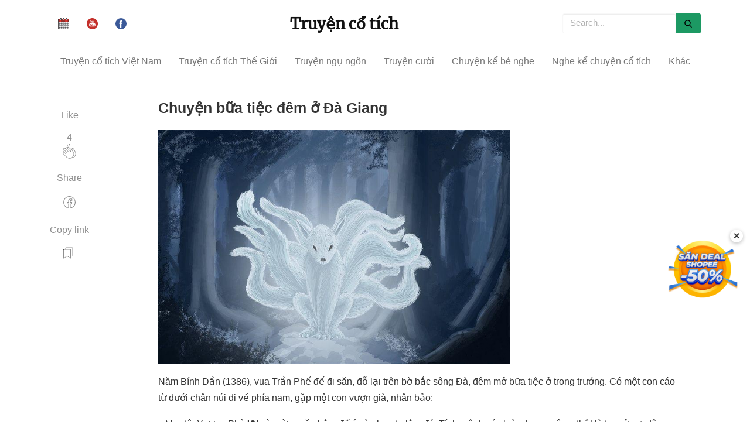

--- FILE ---
content_type: text/html; charset=UTF-8
request_url: https://truyencotich.top/doc-truyen/chuyen-bua-tiec-dem-o-da-giang
body_size: 15572
content:
<!DOCTYPE html>
<html lang="vi" itemscope="itemscope" itemtype="http://schema.org/WebPage">
<head>
    <title>Chuyện bữa tiệc đêm ở Đà Giang
</title>
    <meta http-equiv="Content-Type" content="text/html; charset=utf-8" />
    <meta name="viewport" content="width=device-width, initial-scale=1">
    <meta name="author" content="Dang Minh Truong">
    <meta property="article:tag" content="truyện cổ tích, truyện cổ tích việt nam, chuyen co tich, truyện cổ tích mp3, truyện cổ tích thế giới, kể chuyện cổ tích, truyen co tich" />
    <meta itemprop="name" content="truyencotich.top - Truyện cổ tích" />
    <meta name="robots" content="index,follow" />
    <meta name='dmca-site-verification' content='TDBqQ0NwdjlwbmhlMVIxTDMzY2paeXo0TXg4Q0RsTkpGUW1lU2lRNkJuOD01' />
    <link rel="alternate" href="https://truyencotich.top/" hreflang="vi-VN"/>
    <meta name="title" content="Chuyện bữa tiệc đêm ở Đà Giang">
<meta name="description" content="Năm Bính Dần (1386), vua Trần Phế đế đi săn, đỗ lại trên bờ bắc sông Đà, đêm mở bữa tiệc ở trong trướng. Có một con cáo từ dưới chân núi đi về phía nam, gặp một con vượn già..." />
<meta property="og:type" content="article">
<meta name="robots" content="index,follow,max-image-preview:large">
<meta property="og:title" content="Chuyện bữa tiệc đêm ở Đà Giang">
<meta property="og:description" content="Năm Bính Dần (1386), vua Trần Phế đế đi săn, đỗ lại trên bờ bắc sông Đà, đêm mở bữa tiệc ở trong trướng. Có một con cáo từ dưới chân núi đi về phía nam, gặp một con vượn già...">
<meta property="og:image" content="https://truyencotich.top/storage/img/LtGf6isnkkntS17AlzfJ29F0stOhDGNufd2aeLBd.jpeg" />
<meta property="og:url" content="https://truyencotich.top/doc-truyen/chuyen-bua-tiec-dem-o-da-giang" />
<link rel="amphtml" href=https://truyencotich.top/amp/doc-truyen/chuyen-bua-tiec-dem-o-da-giang.html />
<link rel="canonical" href="https://truyencotich.top/doc-truyen/chuyen-bua-tiec-dem-o-da-giang"/>
<script type="application/ld+json">
        {
          "@context" : "http://schema.org",
          "@type" : "Article",
          "mainEntityOfPage": {
             "@type": "WebPage",
             "@id": "https://truyencotich.top/doc-truyen/chuyen-bua-tiec-dem-o-da-giang"
          },
          "headline": "Chuyện bữa tiệc đêm ở Đà Giang",
          "name" : "Chuyện bữa tiệc đêm ở Đà Giang",
          "author" : {
            "@type" : "Person",
            "name" : "Truyện cổ tích"
          },
          "image" : "https://truyencotich.top/storage/img/LtGf6isnkkntS17AlzfJ29F0stOhDGNufd2aeLBd.jpeg",
          "articleSection" : "Truyện cổ tích Việt Nam",
          "url" : "https://truyencotich.top/doc-truyen/chuyen-bua-tiec-dem-o-da-giang",
          "publisher" : {
            "@type" : "Organization",
            "name" : "Truyencotich.top",
            "logo": {
              "@type": "ImageObject",
              "name": "myOrganizationLogo",
              "width": 369,
              "height": 188,
              "url": "https://truyencotich.top/ckfinder/userfiles/images/logo.jpg"
            }
          },
          "datePublished" : "2023-03-10 14:29:20",
          "dateModified" : "2025-10-03 03:05:39",
          "description": "Năm Bính Dần (1386), vua Trần Phế đế đi săn, đỗ lại trên bờ bắc sông Đà, đêm mở bữa tiệc ở trong trướng. Có một con cáo từ dưới chân núi đi về phía nam, gặp một con vượn già..."
        }
       </script>
    <link rel="stylesheet" href="https://truyencotich.top/css/all.min.v3.css"/>
    <link href="https://truyencotich.top/favicon.ico" rel="icon"/>
    <link rel="apple-touch-icon" sizes="57x57" href="/apple-icon-57x57.png">
    <link rel="apple-touch-icon" sizes="114x114" href="/apple-icon-114x114.png">
    <link rel="apple-touch-icon" sizes="72x72" href="/apple-icon-72x72.png">
    <link rel="apple-touch-icon" sizes="144x144" href="/apple-icon-144x144.png">
    <link rel="apple-touch-icon" sizes="60x60" href="/apple-icon-60x60.png">
    <link rel="apple-touch-icon" sizes="120x120" href="/apple-icon-120x120.png">
    <link rel="apple-touch-icon" sizes="76x76" href="/apple-icon-76x76.png">
    <link rel="apple-touch-icon" sizes="152x152" href="/apple-icon-152x152.png">
    <link rel="author" href="https://truyencotich.top/"/>
    <base href="https://truyencotich.top/" />
    <link rel='shortlink' href='https://truyencotich.top/' />
    <style>
        .next_audio{
          color: #6e946c;
      display: flex;
      align-items: center;
        }
    .calamansi-player-wrapper{
        width: 100%;
        height: auto;
    }
    .calamansi-skin--calamansi-compact{
        box-shadow: none !important;
        border-radius: unset;
    }
    .player{
        background-color: #FFFFFF;
        padding-top: 20px;
        padding-bottom: 10px;
        border-top: unset;
        box-shadow: 5px 5px 15px rgb(54 79 60 / 40%);
        align-items: baseline;
    }
    .read_now{
        color: #6e946c;
    }
    #back_to_top{
        bottom: 200px;
    }
    #close-popup{
        bottom: 245px;
    }
    </style>
</head>
<body>
<div class="container">
    <div class="navbar-collapse customnav">
        <ul class="nav navbar-nav social_group">
                            <li>
                    <a href="https://amlich.org" target="_blank">
                        <img src="/calendar.svg" alt="amlich.org" width="19" height="19"
                             title="Xem lịch âm"
                        />
                    </a>
                </li>
            
            <li>
                <a href="https://amlich.org" target="_blank">
                    <img src="/svg/youtube.svg" width="19" height="19"
                         alt="Xem lịch âm" title="Xem lịch âm"
                    />
                </a>
            </li>
            <li>
                <a href="https://www.facebook.com/Truyện-cổ-tích-254370391930828" target="_blank">
                    <img src="/svg/facebook.svg" alt="facebook fanpage" width="19" height="19"
                          title="FaceBook"
                    />
                </a>
            </li>
        </ul>
        <a href="/" class="align_logo">
                <h2 class="logo">Truyện cổ tích</h2>
        </a>
        <form class="navbar-form navbar-right">
            <div class="form-group dropdown">
                <input type="text" id="search_input" class="form-control custom_nav_search dropdown-toggle" data-toggle="dropdown"
                       placeholder="Search...">
                <ul class="mydropdown dropdown-menu" id="search_box_result">
                    <li><a href="#">Kết quả tìm kiếm</a></li>
                </ul>
            </div>
            <button type="button" class="custom_nav_search_btn">
                <img src="/svg/search.svg" alt="search" width="13" height="13"
                      title="Search"
                />
            </button>
        </form>
    </div>
    <!-- /.navbar-collapse -->
</div>

<!-- /.container-fluid -->

<nav class="navbar navbar-default menu" data-spy="affix" data-offset-top="50">
    <div class="navbar-header">
        <button type="button" class="navbar-toggle" id="mobile-menu-btn" aria-label="mobile-menu-btn"  data-toggle="collapse" data-target="#myNavbar">
            <span class="icon-bar"></span>
            <span class="icon-bar"></span>
            <span class="icon-bar"></span>
        </button>
        <a class="navbar-brand hidden-md hidden-lg mobile_logo" href="/">Truyện cổ tích</a>
    </div>
    <div>
        <div class="collapse navbar-collapse" id="myNavbar">
            <ul class="nav navbar-nav">
                                                            <li><a href="https://truyencotich.top/truyen-co-tich-viet-nam">Truyện cổ tích Việt Nam</a></li>
                                                                                <li><a href="https://truyencotich.top/truyen-co-tich-the-gioi">Truyện cổ tích Thế Giới</a></li>
                                                                                <li><a href="https://truyencotich.top/truyen-ngu-ngon">Truyện ngụ ngôn</a></li>
                                                                                <li><a href="https://truyencotich.top/truyen-cuoi">Truyện cười</a></li>
                                                                                                                                                                                            <li><a href="https://truyencotich.top/chuyen-ke-be-nghe">Chuyện kể bé nghe</a></li>
                                                                                                                                                                                                                                                                                                        <li class="dropdown">
                            <a href="https://truyencotich.top/ke-chuyen/nghe-ke-chuyen-co-tich-viet-nam">Nghe kể chuyện cổ tích</a>
                            <div class="dropdown-content">
                                                                    <a href="https://truyencotich.top/ke-chuyen/nghe-ke-chuyen-co-tich-viet-nam">Nghe kể chuyện cổ tích Việt Nam</a>
                                                                    <a href="https://truyencotich.top/ke-chuyen/nghe-ke-chuyen-co-tich-the-gioi">Nghe kể chuyện cổ tích Thế Giới</a>
                                                                    <a href="https://truyencotich.top/ke-chuyen/nghe-ke-chuyen-co-tich-tieng-anh">Nghe kể chuyện cổ tích Tiếng Anh</a>
                                                            </div>
                        </li>
                                                                                <li class="dropdown">
                            <a href="https://truyencotich.top/qua-tang-cuoc-song">Khác</a>
                            <div class="dropdown-content">
                                                                    <a href="https://truyencotich.top/than-thoai-hy-lap">Thần thoại Hy Lạp</a>
                                                                    <a href="https://truyencotich.top/sach-thieu-nhi">Sách thiếu nhi</a>
                                                                    <a href="https://truyencotich.top/tho-thieu-nhi">Thơ thiếu nhi</a>
                                                                    <a href="https://truyencotich.top/qua-tang-cuoc-song">Quà tặng cuộc sống</a>
                                                                    <a href="https://truyencotich.top/10-van-cau-hoi-vi-sao">10 vạn câu hỏi vì sao</a>
                                                                    <a href="https://truyencotich.top/bi-an-ky-la">Bí ẩn - Kỳ lạ</a>
                                                            </div>
                        </li>
                                    
                <li class="msearch_hidden">
                    <a class="msearch" href="/msearch"> Tìm truyện&nbsp;
                        <img src="/svg/magnifier.svg" width="13" height="13" alt="Search" title="Search"/>
                    </a>
                </li>
                                    <li class="eng_version">
                        <a href="https://amlich.org">
                            Xem lịch âm <img src="/calendar.svg"  width="13" height="13"
                                alt="English version" title="English version"
                            />
                        </a>
                    </li>
                            </ul>
        </div>
    </div>
</nav>


      <div class="container">
         <div class="col-md-12 row">
	    <div class="col-md-2">
               <div class="share">
                   <p>
                       Like
                  </p>
                  <ul>
                     <li>
                        <div class="fb-share-button post-action" onclick="like('chuyen-bua-tiec-dem-o-da-giang')">
                           <span id="total-like">4</span><br/>
                           <svg class="svgIcon-use" width="25" height="25"><g fill-rule="evenodd">
                                   <path d="M11.739 0l.761 2.966L13.261 0z"></path>
                                   <path d="M14.815 3.776l1.84-2.551-1.43-.471z"></path>
                                   <path d="M8.378 1.224l1.84 2.551L9.81.753z"></path>
                                   <path d="M20.382 21.622c-1.04 1.04-2.115
                                   1.507-3.166 1.608.168-.14.332-.29.492-.45 2.885-2.886 3.456-5.982
                                   1.69-9.211l-1.101-1.937-.955-2.02c-.315-.676-.235-1.185.245-1.556a.836.836
                                   0 0 1 .66-.16c.342.056.66.28.879.605l2.856 5.023c1.179 1.962 1.379 5.119-1.6
                                   8.098m-13.29-.528l-5.02-5.02a1 1 0 0 1 .707-1.701c.255 0 .512.098.707.292l2.607
                                   2.607a.442.442 0 0 0 .624-.624L4.11 14.04l-1.75-1.75a.998.998 0 1 1 1.41-1.413l4.154
                                   4.156a.44.44 0 0 0 .624 0 .44.44 0 0 0 0-.624l-4.152-4.153-1.172-1.171a.998.998
                                   0 0 1 0-1.41 1.018 1.018 0 0 1 1.41 0l1.172 1.17 4.153 4.152a.437.437 0 0 0 .624
                                   0 .442.442 0 0 0 0-.624L6.43 8.222a.988.988 0 0 1-.291-.705.99.99 0 0
                                   1 .29-.706 1 1 0 0 1 1.412 0l6.992 6.993a.443.443 0 0
                                   0 .71-.501l-1.35-2.856c-.315-.676-.235-1.185.246-1.557a.85.85 0 0
                                   1 .66-.16c.342.056.659.28.879.606L18.628 14c1.573 2.876 1.067 5.545-1.544
                                   8.156-1.396 1.397-3.144 1.966-5.063 1.652-1.713-.286-3.463-1.248-4.928-2.714zM10.99
                                   5.976l2.562 2.562c-.497.607-.563 1.414-.155 2.284l.265.562-4.257-4.257a.98.98
                                   0 0 1-.117-.445c0-.267.104-.517.292-.706a1.023 1.023 0 0 1 1.41 0zm8.887
                                   2.06c-.375-.557-.902-.916-1.486-1.011a1.738 1.738 0 0
                                   0-1.342.332c-.376.29-.61.656-.712 1.065a2.1 2.1 0 0 0-1.095-.562
                                   1.776 1.776 0 0 0-.992.128l-2.636-2.636a1.883 1.883 0 0 0-2.658 0
                                   1.862 1.862 0 0 0-.478.847 1.886 1.886 0 0 0-2.671-.012 1.867 1.867
                                   0 0 0-.503.909c-.754-.754-1.992-.754-2.703-.044a1.881 1.881 0 0 0
                                   0 2.658c-.288.12-.605.288-.864.547a1.884 1.884 0 0 0 0 2.659l.624.622a1.879 1.879
                                   0 0 0-.91 3.16l5.019 5.02c1.595 1.594 3.515 2.645 5.408 2.959a7.16 7.16 0 0 0
                                   1.173.098c1.026 0 1.997-.24 2.892-.7.279.04.555.065.828.065 1.53 0
                                   2.969-.628 4.236-1.894 3.338-3.338 3.083-6.928 1.738-9.166l-2.868-5.043z">

                                   </path></g></svg>
                        </div>
                     </li>
                  </ul>
                  <div class="sep">
                  </div>
                  <p>
                      Share
                  </p>
                  <ul>
                     <li>
                        <div onclick='share_fb("https://truyencotich.top/doc-truyen/chuyen-bua-tiec-dem-o-da-giang");return false;' class="post-action">
                           <svg class="svgIcon-use" width="29" height="29" viewbox="0 0 29 29">
                              <path d="M16.39 23.61v-5.808h1.846a.55.55 0 0 0 .546-.48l.36-2.797a.551.551 0 0
                              0-.547-.62H16.39V12.67c0-.67.12-.813.828-.813h1.474a.55.55 0
                               0 0 .55-.55V8.803a.55.55 0 0 0-.477-.545c-.436-.06-1.36-.116-2.22-.116-2.5
                               0-4.13 1.62-4.13 4.248v1.513H10.56a.551.551 0 0 0-.55.55v2.797c0
                               .304.248.55.55.55h1.855v5.76c-4.172-.96-7.215-4.7-7.215-9.1 0-5.17 4.17-9.36 9.31-9.36
                               5.14 0 9.31 4.19 9.31 9.36 0 4.48-3.155 8.27-7.43 9.15M14.51 4C8.76 4 4.1 8.684 4.1
                               14.46c0 5.162 3.75 9.523 8.778 10.32a.55.55 0 0 0 .637-.543v-6.985a.551.551 0 0
                               0-.55-.55H11.11v-1.697h1.855a.55.55 0 0 0 .55-.55v-2.063c0-2.02 1.136-3.148
                               3.03-3.148.567 0 1.156.027 1.597.06v1.453h-.924c-1.363 0-1.93.675-1.93 1.912v1.78c0
                               .3.247.55.55.55h2.132l-.218 1.69H15.84c-.305 0-.55.24-.55.55v7.02c0 .33.293.59.623.54
                               5.135-.7 9.007-5.11 9.007-10.36C24.92 8.68 20.26 4 14.51 4"></path>
                           </svg>
                        </div>
                     </li>
                  </ul>
                  <div class="sep">
                  </div>
                  <p>
                     Copy link
                  </p>
                  <ul>
                     <li>
                     	<div class="post-action" onclick='copyLink("https://truyencotich.top/doc-truyen/chuyen-bua-tiec-dem-o-da-giang")'>
                            <svg id="copy-icon" width="29" height="29" viewBox="0 0 29 29" fill="none" aria-label="Lists"><path d="M4.5 6.25V21c0 .2.24.32.4.2l5.45-4.09a.25.25 0 0 1 .3 0l5.45 4.09c.16.12.4 0 .4-.2V6.25a.25.25 0 0 0-.25-.25H4.75a.25.25 0 0 0-.25.25z" stroke="currentColor" stroke-linecap="round"></path><path d="M8 6V3.25c0-.14.11-.25.25-.25h11.5c.14 0 .25.11.25.25V16.5" stroke="currentColor" stroke-linecap="round"></path></svg>
                        </div>
		     </li>
                  </ul>
               </div>
            </div>
            <div class="col-md-10">
	      <div class="mainheading">
	           <h1 class="posttitle">Chuyện bữa tiệc đêm ở Đà Giang</h1>
               </div>
               <div class="article-post">
                  <p><img alt="" src="https://truyencotich.top/storage/img/LtGf6isnkkntS17AlzfJ29F0stOhDGNufd2aeLBd.jpeg" style="height:400px; width:600px" /></p>

<p>Năm B&iacute;nh Dần (1386), vua Trần Phế đế đi săn, đỗ lại tr&ecirc;n bờ bắc s&ocirc;ng Đ&agrave;, đ&ecirc;m mở bữa tiệc ở trong trướng. C&oacute; một con c&aacute;o từ dưới ch&acirc;n n&uacute;i đi về ph&iacute;a nam, gặp một con vượn gi&agrave;, nh&acirc;n bảo:</p>

<p>&ndash; Vua t&ocirc;i Xương Ph&ugrave;<strong>&nbsp;[2]</strong>&nbsp;v&agrave;o rừng săn bắn, để &yacute; v&agrave;o bọn ta lắm đ&oacute;. T&iacute;nh mệnh c&aacute;c lo&agrave;i chim mu&ocirc;ng, thật l&agrave; treo ở sợi d&acirc;y cung. Nếu tuyết chưa xuống, gi&oacute; chậm về, m&igrave;nh sẽ nguy mất, nếu kh&ocirc;ng vẫy đu&ocirc;i xin thương th&igrave; ắt bị c&agrave;y s&acirc;n lấp ổ. T&ocirc;i định đến kiếm một lời n&oacute;i để ngăn cản, b&aacute;c c&oacute; vui l&ograve;ng đi với t&ocirc;i kh&ocirc;ng?</p>

<p>Vượn gi&agrave; n&oacute;i:</p>

<p>&ndash; Nếu b&aacute;c c&oacute; thể đem lời n&oacute;i m&agrave; giải v&acirc;y được, đ&oacute; thật l&agrave; một việc hay. Nhưng chỉ e n&oacute;i năng v&ocirc; hiệu, họ lại sinh nghi, trốn sao khỏi c&aacute;i nạn th&agrave;nh ch&aacute;y vạ l&acirc;y, h&aacute; chẳng nghe c&acirc;u chuyện hoa biểu hồ tinh ng&agrave;y trước&nbsp;<strong>[3]</strong>?</p>

<p>Con c&aacute;o n&oacute;i:</p>

<p>&ndash; Những người theo nh&agrave; vua đi săn, phần nhiều l&agrave; v&otilde; nh&acirc;n, bụng kh&ocirc;ng b&aacute;c vật như Trương Hoa,&nbsp;<strong>[4]</strong>&nbsp;mắt kh&ocirc;ng cao kiến như &Ocirc;n Kiệu&nbsp;<strong>[5]</strong>, vậy chắc kh&ocirc;ng việc g&igrave; m&agrave; sợ.</p>

<p>B&egrave;n c&ugrave;ng nhau h&oacute;a l&agrave;m hai người đ&agrave;n &ocirc;ng m&agrave; đi, một người xưng l&agrave; t&uacute; t&agrave;i họ Vi&ecirc;n&nbsp;<strong>[6]</strong>, một người xưng l&agrave; xử sĩ họ Hồ&nbsp;<strong>[7]</strong>&nbsp;đương đ&ecirc;m đến g&otilde; cửa h&agrave;nh cung, nhờ kẻ nội thị chuyển đệ lời t&acirc;u v&agrave;o rằng:</p>

<p>&ndash; T&ocirc;i nghe th&aacute;nh nh&acirc;n trị v&igrave;, c&agrave;n kh&ocirc;n trong s&aacute;ng, minh vương sửa đức, chim mu&ocirc;ng h&ograve;a vui. Nay ch&uacute;a thượng đương kỳ th&aacute;i hạnh, l&agrave;m chủ d&acirc;n vật, tưởng n&ecirc;n mở lưới vơ hiền, giăng ch&agrave;i v&eacute;t sĩ, đương gội th&igrave; quấn m&aacute;i t&oacute;c, l&ecirc;n xe th&igrave; d&agrave;nh b&ecirc;n tả&nbsp;<strong>[8]</strong>, đem xe bồ ngựa tứ săn những người hiền trong chỗ qu&ecirc; lậu, lấy lễ hậu lời khi&ecirc;m đ&oacute;n những kẻ sĩ trong đ&aacute;m ẩn dật, khiến trong triều nhiều bậc lương t&aacute; để ban &acirc;n trạch cho sinh d&acirc;n, đưa tất cả cuộc đời v&agrave;o c&otilde;i nh&acirc;n thọ. Cớ sao lại đi săn gấu bắt thỏ, tranh cả c&ocirc;ng việc của chức Sơn ngu&nbsp;<strong>[9]</strong>, như vậy!</p>

<p>Bấy giờ vua say rượu đương muốn đi nằm, sai thủ tướng Qu&yacute; Ly mời hai người v&agrave;o tiếp đ&atilde;i, ở ph&iacute;a dưới thềm kh&aacute;ch, v&agrave; hiểu bảo cho biết săn bắn l&agrave; ph&eacute;p tắc đời xưa, sao lại n&ecirc;n bỏ.</p>

<p>Hồ n&oacute;i:</p>

<p>&ndash; Đời xưa đuổi lo&agrave;i Tề tượng l&agrave; để trừ hại, m&agrave; mở cuộc sưu mi&ecirc;u&nbsp;<strong>[10]</strong>&nbsp;l&agrave; để giảng v&otilde;. Chuyện <a href="https://truyencotich.top/doc-truyen/nguoi-di-san-va-con-vuon">đi săn</a> Vị Dương l&agrave; v&igrave; một &ocirc;ng gi&agrave; kh&ocirc;ng phải v&igrave; gấu cũng kh&ocirc;ng v&igrave; h&ugrave;m&nbsp;<strong>[11]</strong>. V&igrave; sự ph&ocirc; phang qu&acirc;n l&iacute;nh mới c&oacute; cuộc săn ở đất Hồng&nbsp;<strong>[12]</strong>. V&igrave; sự ph&ocirc; phang cầm th&uacute; mới c&oacute; cuộc bắn ở Trường Dương&nbsp;<strong>[13]</strong>. Nay th&igrave; kh&ocirc;ng thế, đương m&ugrave;a hạ m&agrave; giở những c&ocirc;ng việc khổ d&acirc;n, l&agrave; kh&ocirc;ng phải thời, gi&agrave;y tr&ecirc;n l&uacute;a để thỏa c&aacute;i ham th&iacute;ch săn bắn l&agrave; kh&ocirc;ng phải chỗ; quanh đầm m&agrave; v&acirc;y, bọc n&uacute;i m&agrave; đốt, l&agrave; kh&ocirc;ng phải lẽ, ng&agrave;i sao kh&ocirc;ng t&acirc;u với th&aacute;nh minh, tạm quay xa gi&aacute;, để khiến người v&agrave; vật đều được b&igrave;nh y&ecirc;n!</p>

<p>Qu&yacute; Ly n&oacute;i:</p>

<p>&ndash; Kh&ocirc;ng n&ecirc;n.</p>

<p>Hồ n&oacute;i:</p>

<p>&ndash; Đ&oacute; l&agrave; t&ocirc;i thương những giống chim h&egrave;n mu&ocirc;ng yếu v&agrave; xin n&agrave;i cho ch&uacute;ng. Chứ c&ograve;n những giống tinh kh&ocirc;n lanh lẹn th&igrave; tự nhi&ecirc;n ch&uacute;ng biết xa chạy cao bay đ&agrave;ng nam n&uacute;i Nam, đ&agrave;ng bắc n&uacute;i Bắc, h&aacute; chịu trần trần một phận ấp c&acirc;y đ&acirc;u!</p>

<p>Qu&yacute; Ly n&oacute;i:</p>

<p>&ndash; Nh&agrave; vua đi chuyến n&agrave;y, kh&ocirc;ng phải v&igrave; ham th&iacute;ch chim mu&ocirc;ng, chỉ v&igrave; nghe ở đ&acirc;y c&oacute; giống hồ tinh ngh&igrave;n tuổi, n&ecirc;n ng&agrave;i muốn đại cử đến để tiễu trừ, khiến lo&agrave;i y&ecirc;u gian kh&ocirc;ng thể giở tr&ograve; xằng bậy được, c&ograve;n c&aacute;c lo&agrave;i kh&aacute;c kh&ocirc;ng can dự g&igrave;.</p>

<p>Vi&ecirc;n đưa mắt cho Hồ rồi mỉm cười. Qu&yacute; Ly hỏi cớ, Hồ chợt đ&aacute;p:</p>

<p>&ndash; Hiện giờ s&agrave;i lang đầy đường lấp lối, sao lại lo đi hỏi đến giống hồ ly?</p>

<p>Qu&yacute; Ly n&oacute;i:</p>

<p>&ndash; Ng&agrave;i n&oacute;i vậy l&agrave; &yacute; thế n&agrave;o?</p>

<p>Hồ n&oacute;i:</p>

<p>&ndash; Hiện nay th&aacute;nh h&oacute;a chưa khắp, bờ c&otilde;i chưa y&ecirc;n: Bồng Nga&nbsp;<strong>[14]</strong>&nbsp;l&agrave; con ch&oacute; dại, cắn c&agrave;n ở Nam phương, L&yacute; Anh&nbsp;<strong>[15]</strong>&nbsp;l&agrave; con hổ đ&oacute;i gầm th&eacute;t ở t&acirc;y bắc. Ng&ocirc; Bệ&nbsp;<strong>[16]</strong>&nbsp;ng&ocirc;ng cuồng, tuy đ&atilde; tắt, Đường Lang&nbsp;<strong>[17]</strong>&nbsp;lấm l&eacute;t vẫn c&ograve;n kia, sao kh&ocirc;ng giương c&aacute;i cung th&aacute;nh nh&acirc;n, tuốt lưỡi gươm thi&ecirc;n tử, lấy nh&acirc;n l&agrave;m y&ecirc;n khấu, lấy nghĩa l&agrave;m ch&egrave;o l&aacute;i, lấy h&agrave;o kiệt l&agrave;m nanh vuốt, lấy trung t&iacute;n l&agrave;m gi&aacute;p trụ, cẩn thận lồng cũi để gi&aacute; ngự những tướng kh&oacute; trị, sửa chuốt cung t&ecirc;n để dọa nạt những nước bất phục, t&oacute;m bắt giặc gi&atilde;, đ&oacute;ng cũi về, khiến cho gần xa quang sạch. Cớ sao bỏ những việc ấy kh&ocirc;ng l&agrave;m, lại đi lẩn quẩn ở c&ocirc;ng việc săn bắn d&ugrave; được chim mu&ocirc;ng như n&uacute;i, ch&uacute;ng t&ocirc;i cũng lấy l&agrave;m kh&ocirc;ng phục.</p>

<p>Qu&yacute; Ly nghe lời, hai người mừng thầm n&oacute;i:</p>

<p>&ndash; Thế l&agrave; mưu kế c&oacute; kết quả rồi.</p>

<p>Nh&acirc;n n&acirc;ng ch&eacute;n rượu đầy l&ecirc;n uống rồi n&oacute;i b&agrave;n vanh v&aacute;ch, tr&ocirc;i như nước suối, kh&ocirc;ng bị đuối một t&yacute; g&igrave; cả.</p>

<p>Qu&yacute; Ly giận n&oacute;i:</p>

<p>&ndash; Ta từng tranh luận với người Trung Hoa, người Chi&ecirc;m, chưa hề chịu khuất l&yacute; bao giờ, thế m&agrave; nay phải l&uacute;ng t&uacute;ng với c&aacute;c g&atilde; n&agrave;y. C&aacute;c g&atilde; nếu chẳng phải y&ecirc;u n&uacute;i ma rừng th&igrave; sao n&oacute;i năng được nhọn sắc như vậy!</p>

<p>Hai người giận m&agrave; n&oacute;i:</p>

<p>&ndash; &Ocirc;ng l&agrave; thủ tướng đ&aacute;ng lẽ n&ecirc;n tiến dẫn nh&acirc;n vật để l&agrave;m đồ d&ugrave;ng cho quốc gia, cớ sao lại ghen người hiền, gh&eacute;t người t&agrave;i, h&aacute; phải l&agrave; c&aacute;i nghĩa ở trong Kinh Thư đ&atilde; n&oacute;i: &ldquo;Kẻ kh&aacute;c c&oacute; t&agrave;i, coi như ta c&oacute;!&rdquo;.</p>

<p>Qu&yacute; Ly đổi n&eacute;t mặt để xin lỗi v&agrave; an ủi rằng:</p>

<p>&ndash; T&ocirc;i nghĩ đương đời b&acirc;y giờ, hiếm c&oacute; được hạng người như l&agrave; c&aacute;c &ocirc;ng. Sao c&aacute;c &ocirc;ng kh&ocirc;ng đốt bỏ tơi n&oacute;n, từ gi&atilde; c&aacute; t&ocirc;m, rướn m&igrave;nh con rồng ở Nam Dương&nbsp;<strong>[18]</strong>, đuổi v&oacute; ngựa k&yacute; của B&agrave;ng Thống&nbsp;<strong>[19]</strong>, lập c&ocirc;ng với đương thế, để tiếng về đời sau. Cớ chi lại đi nằm chết kh&ocirc; ở chốn hang n&uacute;i, c&ograve;n ai người biết đến nữa.</p>

<p>Hai người cười m&agrave; rằng:</p>

<p>&ndash; Ch&uacute;ng t&ocirc;i nương m&igrave;nh b&ecirc;n c&agrave;nh kh&oacute;i, n&aacute;u vết chốn hang m&acirc;y, ngủ th&igrave; lấy cỏ l&agrave;m đệm &ecirc;m, kh&aacute;t th&igrave; lấy nước suối l&agrave;m rượu ngọt, vương ch&acirc;n c&oacute; kh&oacute;i r&aacute;ng, kết bạn c&oacute; hươu nai, chỉ biết ăn b&aacute;ch nhai t&ugrave;ng, ng&acirc;m trăng vịnh gi&oacute;, ng&otilde; hầu mới khỏi vướng lưới trần. Ai hơi đ&acirc;u m&agrave; đi lo gi&uacute;p việc đời d&ugrave; chỉ nhổ một sợi l&ocirc;ng.</p>

<p>Nh&acirc;n lại n&oacute;i:</p>

<p>&ndash; Ch&uacute;ng t&ocirc;i vốn l&agrave; những người ph&oacute;ng l&atilde;ng, kh&ocirc;ng chịu ở trong v&ograve;ng r&agrave;ng buộc. Trước vẫn hay thơ, thường ng&acirc;m vang cả hang n&uacute;i. Đ&ecirc;m nay bồi tiệc, h&aacute; lại kh&ocirc;ng c&oacute; b&agrave;i n&agrave;o để kỷ thực ư?</p>

<p>Hồ b&egrave;n ng&acirc;m rằng:</p>

<p><em>Ẩm liễu thanh to&agrave;n hựu b&iacute;ch than,</em></p>

<p><em>Du du danh lợi bất tương can.</em></p>

<p><em>V&acirc;n bi&ecirc;n thạch quật khi&ecirc;u th&acirc;n dị,</em></p>

<p><em>Thế thượng trần lung trước cước nan.</em></p>

<p><em>Nhật lạc mi&ecirc;n t&agrave;n sơn trủng qu&yacute;nh,</em></p>

<p><em>Canh lan th&iacute;nh quyện dạ băng h&agrave;n.</em></p>

<p><em>Y&ecirc;n h&agrave; thử khứ v&ocirc; tung t&iacute;ch,</em></p>

<p><em>Tử ng&atilde; tương kỳ cửu viễn khan.</em></p>

<p>Dịch:</p>

<p><em>Khe trong suối biếc nước ngon l&agrave;nh,</em></p>

<p><em>Đường thế chi m&agrave;ng đến lợi danh.</em></p>

<p><em>Hang đ&aacute; dễ nương m&igrave;nh ph&oacute;ng kho&aacute;ng,</em></p>

<p><em>V&ograve;ng trần kh&ocirc;n đặt bước ch&ocirc;ng ch&ecirc;nh.</em></p>

<p><em>B&oacute;ng t&agrave; giấc tỉnh trơ h&igrave;nh n&uacute;i.</em></p>

<p><em>Băng lạnh đ&ecirc;m t&agrave;n cạn trống canh.</em></p>

<p><em>M&acirc;y kh&oacute;i rồi đ&acirc;y kh&ocirc;ng dấu vết,</em></p>

<p><em>Đ&ocirc;i m&igrave;nh buộc chặt nghĩa non xanh.</em></p>

<p>Vi&ecirc;n cũng ng&acirc;m rằng:</p>

<p><em>Vạn h&aacute;c thi&ecirc;n kh&ecirc; hữu k&iacute;nh th&ocirc;ng,</em></p>

<p><em>Du nhi&ecirc;n phất tụ nhiệm t&acirc;y đ&ocirc;ng.</em></p>

<p><em>Hứng lai trực bạn xu&acirc;n sơn vũ,</em></p>

<p><em>Sầu khứ ph&acirc;n huề biệt phố phong.</em></p>

<p><em>Tương lĩnh v&ocirc; thanh đề lạc nhật,</em></p>

<p><em>Sở thi&ecirc;n hữu lệ khấp loan cung.</em></p>

<p><em>Ng&atilde; đầu l&acirc;m mộc qu&acirc;n nham huyệt,</em></p>

<p><em>Kham tiếu cầu an kế bất đồng.</em></p>

<p>Dịch:</p>

<p><em>Ngh&igrave;n suối mu&ocirc;n khe c&oacute; lối th&ocirc;ng,</em></p>

<p><em>Mặc dầu tha thẩn bước t&acirc;y đ&ocirc;ng.</em></p>

<p><em>Tung tăng l&uacute;c giỡn cơn mưa n&uacute;i,</em></p>

<p><em>Đủng đỉnh khi chờ ngọn gi&oacute; s&ocirc;ng.</em></p>

<p><em>Tiếng bặt bờ Tương g&agrave;o b&oacute;ng xế<strong>&nbsp;[20]</strong>,</em></p>

<p><em>Lệ tr&agrave;n đất Sở kh&oacute;c d&acirc;y cung&nbsp;<strong>[21]</strong></em></p>

<p><em>T&ocirc;i l&ecirc;n rừng, b&aacute;c v&agrave;o hang n&uacute;i,</em></p>

<p><em>T&igrave;m chốn y&ecirc;n th&acirc;n cũng một l&ograve;ng.</em></p>

<p>Ng&acirc;m xong, từ biệt ra đi. Qu&yacute; Ly mật sai người r&oacute;n bước theo sau, khi gần đến lưng chừng n&uacute;i, thấy cả hai h&oacute;a l&agrave;m con c&aacute;o v&agrave; con vượn m&agrave; đi biến mất.</p>

<hr />
<p><strong>Ch&uacute; th&iacute;ch:</strong></p>

<p><em>[1] <a href="https://truyencotich.top/doc-truyen/chuyen-bua-tiec-dem-o-da-giang">Đ&agrave; Giang</a>: đời Trần l&agrave; ch&acirc;u, gồm khu vực hai b&ecirc;n tả, hữu s&ocirc;ng Đ&agrave;, tương đương với miền t&acirc;y tỉnh Sơn T&acirc;y v&agrave; miền đ&ocirc;ng tỉnh Ph&uacute; Thọ, H&ograve;a B&igrave;nh ng&agrave;y nay.</em></p>

<p><em>[2] Xương Ph&ugrave;: ni&ecirc;n hiệu của Trần Phế đế từ 1377-1388.</em></p>

<p><em>[3] Đời vua Huệ Đế nh&agrave; Tần, ở mả vua Y&ecirc;n Chi&ecirc;u Vương c&oacute; con hồ tinh gi&agrave; v&agrave; một c&acirc;y hoa biểu (c&acirc;y cột gỗ). Hồ tinh một h&ocirc;m muốn biến l&agrave;m người học tr&ograve;, đến nghe Trương Hoa giảng s&aacute;ch, nh&acirc;n hỏi c&acirc;y hoa biểu. Hoa biểu n&oacute;i: &ldquo;&Ocirc;ng Trương l&agrave; người tr&iacute; độ, kh&oacute; che mắt được, đừng đi m&agrave; lại bị nhục, chẳng những hại anh m&agrave; lại lụy cả đến t&ocirc;i nữa. Hồ kh&ocirc;ng nghe, b&egrave;n h&oacute;a m&igrave;nh đến yết Trương Hoa b&agrave;n luận văn chương sử s&aacute;ch, th&ocirc;ng hiểu suốt hết. Trương Hoa phải chịu v&agrave; than rằng: &ldquo;Thi&ecirc;n hạ đ&acirc;u lại c&oacute; người tuổi trẻ th&ocirc;ng minh như thế, nếu kh&ocirc;ng l&agrave; ma quỷ tất l&agrave; hồ ly&rdquo;. Sai người đề ph&ograve;ng rất nghi&ecirc;m ngặt. Sau quan lệnh Phong Th&agrave;nh l&agrave; L&ocirc;i Ho&aacute;n xui Hoa thử hu&yacute;t ch&oacute; săn cho cắn xem sao, nhưng g&atilde; kia vẫn kh&ocirc;ng sợ h&atilde;i g&igrave; cả. Hoa giận n&oacute;i: &ldquo;N&oacute; đ&iacute;ch thực l&agrave; y&ecirc;u rồi, b&acirc;y giờ chỉ hễ được c&acirc;y kh&ocirc; ngh&igrave;n năm m&agrave; soi th&igrave; h&igrave;nh n&oacute; sẽ hiện ra&rdquo;. Ho&aacute;n n&oacute;i: &ldquo;C&acirc;y ngh&igrave;n năm lấy đ&acirc;u ra được. Người ta vẫn n&oacute;i c&acirc;y hoa biểu trước mồ Chi&ecirc;u Vương đ&atilde; trải ngh&igrave;n năm, n&ecirc;n thử d&ugrave;ng xem sao&hellip;&rdquo;.</em></p>

<p><em>B&egrave;n sai người ngả c&acirc;y ấy đốt ra để soi, g&atilde; kia liền h&oacute;a th&agrave;nh con hồ, nh&acirc;n sai đem mổ giết.</em></p>

<p><em>[4] Trương Hoa người đất Phương Th&agrave;nh đời nh&agrave; Tấn học nhiều xem rộng, c&aacute;i g&igrave; cũng biết, c&oacute; l&agrave;m ra s&aacute;ch B&aacute;c vật ch&iacute;; người đời bấy giờ v&iacute; Hoa như Tử Sản nước Trịnh đời xưa. Xem th&ecirc;m ch&uacute; th&iacute;ch 3.</em></p>

<p><em>[5] &Ocirc;n Kiệu đời Tấn đi qua bến Ngưu Chử l&agrave; chỗ nước s&acirc;u kh&ocirc;ng thể lường được, v&agrave; người ta vẫn đồn ở đấy c&oacute; nhiều qu&aacute;i vật. Kiệu b&egrave;n đốt sừng t&ecirc; để soi. Một l&aacute;t thấy c&aacute;c thủy tộc hiện ra những kỳ h&igrave;nh dị trạng, hoặc đi xe, cưỡi ngựa, hoặc mặc &aacute;o đỏ. Đ&ecirc;m ấy mộng thấy người đến bảo: Ch&uacute;ng t&ocirc;i với &ocirc;ng u minh kh&aacute;c nẻo, việc g&igrave; m&agrave; &ocirc;ng lại đi soi ch&uacute;ng t&ocirc;i!</em></p>

<p><em>[6] Vi&ecirc;n l&agrave; họ Vi&ecirc;n, đồng &acirc;m với vi&ecirc;n l&agrave; con vượn.</em></p>

<p><em>[7] Hồ l&agrave; họ Hồ, đồng &acirc;m với hồ l&agrave; c&aacute;o.</em></p>

<p><em>[8] Chu C&ocirc;ng đương gội đầu quấn t&oacute;c lại để tiếp người hiền, Ngụy c&ocirc;ng tử đi xe, d&agrave;nh sẵn b&ecirc;n ph&iacute;a tả để đ&oacute;n bậc hiền sĩ Hầu Doanh.</em></p>

<p><em>[9] Sơn ngụ: chức quan coi rừng.</em></p>

<p><em>[10] Đời xưa b&ecirc;n Trung Quốc cuộc săn m&ugrave;a xu&acirc;n gọi l&agrave; sưu, cuộc săn m&ugrave;a thu gọi l&agrave; mi&ecirc;u.</em></p>

<p><em>[11] Vua Văn Vương nh&agrave; Chu đi săn đ&oacute;n được &ocirc;ng gi&agrave; L&atilde; Vọng đang ngồi c&acirc;u ở s&ocirc;ng Vị. Xem th&ecirc;m ch&uacute; th&iacute;ch 19, C&acirc;u chuyện đối đ&aacute;p của người tiều phu ở n&uacute;i Na.</em></p>

<p><em>[12] Chỉ việc Lỗ Chi&ecirc;u c&ocirc;ng đi săn.</em></p>

<p><em>[13] Chỉ cuộc đi săn của H&aacute;n B&igrave;nh đế.</em></p>

<p><em>[14] Chế Bồng Nga, vua Chi&ecirc;m Th&agrave;nh, hồi ấy thường v&agrave;o quấy nhiễu nước Việt.</em></p>

<p><em>[15] Thuở ấy vua Minh sai chức X&aacute; nh&acirc;n l&agrave; L&yacute; Anh xuống V&acirc;n Nam đ&ograve;i mượn đường đi sang Chi&ecirc;m Th&agrave;nh, y&ecirc;u s&aacute;ch những voi ngựa lương thảo, bắt ta phải cung đốn.</em></p>

<p><em>[16] Đời vua Trần Dụ T&ocirc;ng, người l&agrave;ng Tr&agrave; Hương l&agrave; Ng&ocirc; Bệ họp đảng nổi dậy, giữ n&uacute;i Y&ecirc;n Phụ, dựng c&acirc;y cỡ lớn ở tr&ecirc;n n&uacute;i, xưng vương.</em></p>

<p><em>[17] Đời Trần Phế đế, người lộ Bắc Giang l&agrave; Nguyễn Bồ, xưng l&agrave; Đường Lang Tử y, d&ugrave;ng ph&aacute;p thuật, nổi dậy xưng vương, sau bị giết.</em></p>

<p><em>[18] C&acirc;u n&agrave;y n&oacute;i về Gia C&aacute;t Lượng bỏ nơi ở ẩn Nam Dương để đi gi&uacute;p Lưu Bị.</em></p>

<p><em>[19] B&agrave;ng Thống: người c&oacute; t&agrave;i, được Gia C&aacute;t Lượng tiến cử với Lưu Bị.</em></p>

<p><em>[20] Thơ vịnh lo&agrave;i vượn c&oacute; c&acirc;u: Đề thời mạc cận Ti&ecirc;u Tương ngạn, Minh nguyệt c&ocirc; chu hữu lữ nh&acirc;n. Nghĩa l&uacute;c k&ecirc;u chớ gần bờ s&ocirc;ng Ti&ecirc;u Tương, v&igrave; trong chiếc thuyền chờ dưới b&oacute;ng trăng trong c&oacute; người lữ kh&aacute;ch, &yacute; n&oacute;i nếu k&ecirc;u để người lữ kh&aacute;ch nghe tiếng, sẽ gợi cho người ấy nỗi buồn cố quốc tha hương.</em></p>

<p><em>[21] S&acirc;n triều nước Sở c&oacute; con vượn trắng rất thi&ecirc;ng, người giỏi bắn đến đ&acirc;u cũng kh&ocirc;ng bắn tr&uacute;ng được. Vua Trang Vương sai nh&agrave; thiện xạ l&agrave; Dưỡng Do Do Cơ bắn, vừa x&aacute;ch cung mang t&ecirc;n ra, chưa bắn m&agrave; vượn đ&atilde; &ocirc;m c&acirc;y kh&oacute;c, l&uacute;c bắn <a href="https://truyencotich.top/doc-truyen/nguoi-di-san-va-con-vuon">vượn</a> liền theo ngay mũi t&ecirc;n m&agrave; sa xuống.</em></p>

<p><em>[22] Ngụy Nguy&ecirc;n Trung l&agrave; người thẳng thắn, thuở nhỏ nh&agrave; ngh&egrave;o, chỉ nu&ocirc;i một đứa ở g&aacute;i. Một h&ocirc;m đứa ở đương thổi cơm bỏ chạy đi m&uacute;c nước, về thấy con vượn gi&agrave; đẩy bếp giữ lửa hộ. Con tinh vượn qu&yacute; trọng Ngụy Nguy&ecirc;n Trung như vậy.</em></p>

<p><em>[23] Tức Trương Hoa, xem ch&uacute; th&iacute;ch 3 c&ugrave;ng truyện.</em></p>
               </div>
               <div class="after-post-tags">
                  <ul class="tags">
                                                                              <li><a href="https://truyencotich.top/truyen-co-tich-viet-nam">Truyện cổ tích Việt Nam</a></li>
                                                                                                        <li><a href="https://truyencotich.top/truyen-co-tich-the-gioi">Truyện cổ tích Thế Giới</a></li>
                                                                                                        <li><a href="https://truyencotich.top/truyen-ngu-ngon">Truyện ngụ ngôn</a></li>
                                                                                                        <li><a href="https://truyencotich.top/truyen-cuoi">Truyện cười</a></li>
                                                                                                                                                                                                                                                        <li><a href="https://truyencotich.top/chuyen-ke-be-nghe">Chuyện kể bé nghe</a></li>
                                                                                                                                                                                                                                                                                                                                                                                                                                                                                <li><a href="https://truyencotich.top/ke-chuyen/nghe-ke-chuyen-co-tich-viet-nam">Nghe kể chuyện cổ tích Việt Nam
                                          </a>
                                      </li>
                                                                                                                                        <li><a href="https://truyencotich.top/ke-chuyen/nghe-ke-chuyen-co-tich-the-gioi">Nghe kể chuyện cổ tích Thế Giới
                                          </a>
                                      </li>
                                                                                                                                        <li><a href="https://truyencotich.top/ke-chuyen/nghe-ke-chuyen-co-tich-tieng-anh">Nghe kể chuyện cổ tích Tiếng Anh
                                          </a>
                                      </li>
                                                                                                                                                                                                                                                <li><a href="https://truyencotich.top/ke-chuyen/than-thoai-hy-lap">Thần thoại Hy Lạp
                                          </a>
                                      </li>
                                                                                                                                        <li><a href="https://truyencotich.top/sach-thieu-nhi">Sách thiếu nhi</a></li>
                                                                                                                                        <li><a href="https://truyencotich.top/tho-thieu-nhi">Thơ thiếu nhi</a></li>
                                                                                                                                        <li><a href="https://truyencotich.top/qua-tang-cuoc-song">Quà tặng cuộc sống</a></li>
                                                                                                                                        <li><a href="https://truyencotich.top/10-van-cau-hoi-vi-sao">10 vạn câu hỏi vì sao</a></li>
                                                                                                                                        <li><a href="https://truyencotich.top/bi-an-ky-la">Bí ẩn - Kỳ lạ</a></li>
                                                                                                                		  </ul>
		<img src="https://truyencotich.top/shopee.webp" style="width: 100%; height: auto;" onclick="window.open('https://s.shopee.vn/5L1bDX1dDj')" alt="Banner Shopee" />
               </div>
                <input type="hidden" id="post_slug" value="chuyen-bua-tiec-dem-o-da-giang"/>
            </div>
         </div>
      </div>
      <div class="hideshare"></div>

      <div class="graybg">
         <div class="container">
            <div class="row listrecent listrelated">
            		                <a href="https://truyencotich.top/doc-truyen/ong-tuong-gay">
                        <input type="hidden" name="posts[]" value="109"/>
                    <div class="col-md-4 col-sm-12 feature_wrap_list " >
                        <div class="col-md-12 feature lazy" data-src="https://truyencotich.top/storage/img/6ZLOQb42PJOKPAdxpQqgLapjviVjSADGtxvE5rGI.jpeg">
                        </div>
                        <div class="col-md-12 feature_title">
                           <p>Ông tướng gầy</p>
                        </div>
                        <div class="col-md-12 short_desc">
                           Thuở xưa có một người thợ rừng lực lưỡng khoẻ mạnh. Cái rìu cái búa thông thường anh cầm lỏng tay, phải thuê thợ rèn đánh to bằng hai bàn tay xoè, dùng mới vừa sức...
                        </div>
                        <div class="col-md-12 feature_footer">
                           <img src="/tag.png" height="13" width="13" alt="tag"/>
                           Truyện cổ tích Việt Nam
                        </div>
                     </div>
                   </a>
                	                <a href="https://truyencotich.top/doc-truyen/no-duyen-trong-mong">
                        <input type="hidden" name="posts[]" value="17"/>
                    <div class="col-md-4 col-sm-12 feature_wrap_list " >
                        <div class="col-md-12 feature lazy" data-src="https://truyencotich.top/storage/img/pvlObW3YUg8M2RYO1w151H3uPRBRc8CxevrKB9lN.webp">
                        </div>
                        <div class="col-md-12 feature_title">
                           <p>Nợ duyên trong mộng</p>
                        </div>
                        <div class="col-md-12 short_desc">
                           Ngày xưa ở động Sơn-la thuộc Hưng-hóa có một chàng trẻ tuổi tên là Chu sinh. Bố mẹ mất sớm, chàng được chú đưa về nuôi cho ăn học. Nhưng người chú yêu dấu cháu bao nhiêu thì người thím lại ghét bỏ bấy nhiêu...
                        </div>
                        <div class="col-md-12 feature_footer">
                           <img src="/tag.png" height="13" width="13" alt="tag"/>
                           Truyện cổ tích Việt Nam
                        </div>
                     </div>
                   </a>
                	                <a href="https://truyencotich.top/doc-truyen/con-mu-luong">
                        <input type="hidden" name="posts[]" value="136"/>
                    <div class="col-md-4 col-sm-12 feature_wrap_list " >
                        <div class="col-md-12 feature lazy" data-src="https://truyencotich.top/storage/img/eyd9ZR7bGG0q73ZMaNFhXtEpBcu2UTgFPCAfsDec.webp">
                        </div>
                        <div class="col-md-12 feature_title">
                           <p>Con mụ Lường</p>
                        </div>
                        <div class="col-md-12 short_desc">
                           Ngày xưa, có hai vợ chồng một người phú thương trẻ tuổi. Chồng thường rong buồm chạy khắp trong Nam ngoài Bắc và các nước xa xôi, chuyên bán hàng đi và cất hàng về...
                        </div>
                        <div class="col-md-12 feature_footer">
                           <img src="/tag.png" height="13" width="13" alt="tag"/>
                           Truyện cổ tích Việt Nam
                        </div>
                     </div>
                   </a>
                	                <a href="https://truyencotich.top/doc-truyen/chang-ngoc-hoc-khon">
                        <input type="hidden" name="posts[]" value="60"/>
                    <div class="col-md-4 col-sm-12 feature_wrap_list " >
                        <div class="col-md-12 feature lazy" data-src="https://truyencotich.top/storage/img/AR9vx86a7i5Hv1m2d95EJUcT6ue2BDmmos1NhLuO.jpeg">
                        </div>
                        <div class="col-md-12 feature_title">
                           <p>Chàng ngốc học khôn</p>
                        </div>
                        <div class="col-md-12 short_desc">
                           Ngày xưa, có anh chàng tên là Đần lấy chị vợ tên là Khôn. Cả đời một chữ cắn làm đôi không biết, anh ta lại chẳng chịu thò đầu đi đâu, chỉ ru rú ở xó nhà để vợ sai bảo, từ việc nhỏ tới việc lớn, nên đã đần lại càng đần thêm...
                        </div>
                        <div class="col-md-12 feature_footer">
                           <img src="/tag.png" height="13" width="13" alt="tag"/>
                           Truyện cổ tích Việt Nam
                        </div>
                     </div>
                   </a>
                	                <a href="https://truyencotich.top/doc-truyen/coc-kien-troi">
                        <input type="hidden" name="posts[]" value="110"/>
                    <div class="col-md-4 col-sm-12 feature_wrap_list " >
                        <div class="col-md-12 feature lazy" data-src="https://truyencotich.top/storage/img/UzzaKRgIHlogALl3vkvBsPjIEFxK3LCqwKmJK8wX.webp">
                        </div>
                        <div class="col-md-12 feature_title">
                           <p>Cóc kiện trời</p>
                        </div>
                        <div class="col-md-12 short_desc">
                           Ngày xửa ngày xưa, vào một năm không nhớ rõ năm nào, trời làm hạn hán khủng khiếp, nắng lửa hết tháng này đến tháng khác thiêu cháy cây cối, hút cạn nước sông ngòi, đầm hồ...
                        </div>
                        <div class="col-md-12 feature_footer">
                           <img src="/tag.png" height="13" width="13" alt="tag"/>
                           Truyện cổ tích Việt Nam
                        </div>
                     </div>
                   </a>
                	                <a href="https://truyencotich.top/doc-truyen/su-tich-con-thach-sung">
                        <input type="hidden" name="posts[]" value="56"/>
                    <div class="col-md-4 col-sm-12 feature_wrap_list " >
                        <div class="col-md-12 feature lazy" data-src="https://truyencotich.top/storage/img/24nB0nmsehB362ARiSY2FCRmUsHYQh6Run82GM39.webp">
                        </div>
                        <div class="col-md-12 feature_title">
                           <p>Sự tích con thạch sùng</p>
                        </div>
                        <div class="col-md-12 short_desc">
                           Ngày trước, ở vùng nọ có đôi vợ chồng Thạch Sùng, gia đình vốn nghèo khó. Họ cùng nhau sống chui sống lủi ở túp lều ngay gần chợ để xin ăn cho qua ngày...
                        </div>
                        <div class="col-md-12 feature_footer">
                           <img src="/tag.png" height="13" width="13" alt="tag"/>
                           Truyện cổ tích Việt Nam
                        </div>
                     </div>
                   </a>
                	                <a href="https://truyencotich.top/doc-truyen/tri-khon-cua-ta-day">
                        <input type="hidden" name="posts[]" value="58"/>
                    <div class="col-md-4 col-sm-12 feature_wrap_list " >
                        <div class="col-md-12 feature lazy" data-src="https://truyencotich.top/storage/img/GZtV7pQPoT35Ypcb1zUNydz1yc4Nh4TUh8kXFAAm.webp">
                        </div>
                        <div class="col-md-12 feature_title">
                           <p>Trí khôn của ta đây</p>
                        </div>
                        <div class="col-md-12 short_desc">
                           Một ngày nọ, có con cọp rất lớn từ trong rừng sâu đi ra ngoài, nó trông thấy ở ngay thửa ruộng cạnh rừng có bác nông dân cùng con trâu mộng chăm chỉ cày cuốc...
                        </div>
                        <div class="col-md-12 feature_footer">
                           <img src="/tag.png" height="13" width="13" alt="tag"/>
                           Truyện cổ tích Việt Nam
                        </div>
                     </div>
                   </a>
                	                <a href="https://truyencotich.top/doc-truyen/pham-vien-thanh-tien">
                        <input type="hidden" name="posts[]" value="5387"/>
                    <div class="col-md-4 col-sm-12 feature_wrap_list " >
                        <div class="col-md-12 feature lazy" data-src="https://truyencotich.top/storage/img/yEWaaBVJCvNSLIQ7gU0quPqrkBSd1fN19mPRXpzr.jpeg">
                        </div>
                        <div class="col-md-12 feature_title">
                           <p>Phạm Viên thành tiên</p>
                        </div>
                        <div class="col-md-12 short_desc">
                           Ngày xưa, vào đời nhà Lê, ở huyện Đông Thành, có nhà họ Phạm sinh được hai con trai là Phạm Chất và Phạm Viên.
                        </div>
                        <div class="col-md-12 feature_footer">
                           <img src="/tag.png" height="13" width="13" alt="tag"/>
                           Truyện cổ tích Việt Nam
                        </div>
                     </div>
                   </a>
                	                <a href="https://truyencotich.top/doc-truyen/chiec-ao-tang-hinh">
                        <input type="hidden" name="posts[]" value="804"/>
                    <div class="col-md-4 col-sm-12 feature_wrap_list " >
                        <div class="col-md-12 feature lazy" data-src="https://truyencotich.top/storage/img/Dcmawc4NJxGx8nKUl2DfnYfiinwTM7DKHfMGKLR7.webp">
                        </div>
                        <div class="col-md-12 feature_title">
                           <p>Chiếc áo tàng hình</p>
                        </div>
                        <div class="col-md-12 short_desc">
                           Ngày xưa ở vùng Cao Bằng có một chàng trẻ tuổi, nay đây mai đó làm nghề chài lưới, tên là Triều. Gia sản của anh không có gì ngoài bộ đồ nghề...
                        </div>
                        <div class="col-md-12 feature_footer">
                           <img src="/tag.png" height="13" width="13" alt="tag"/>
                           Truyện cổ tích Việt Nam
                        </div>
                     </div>
                   </a>
                            </div>
             <div id="more_content">
                 <input type="hidden" id="is_still_load" value="1"/>
             </div>
             <div id='loading'></div>
             <div id="lazy_more"></div>
         </div>
      </div>
      <script>
          function share_fb(url) {
              window.open('https://www.facebook.com/sharer/sharer.php?u='+url,'facebook-share-dialog',"width=626, height=436")
	  }

	  function like(slug) {
              $.ajax({
                  url: "/clap/" + slug,
              }).done(function( data ) {
                  console.log(data)
                  $('#total-like').text(data)
              });
	  }

	  async function copyLink(link) {
              try {
                  await navigator.clipboard.writeText(link);
                  $('#copy-icon').css({ fill: '#67C23A' });
              } catch (err) {
                  $('#copy-icon').css({ fill: '#F56C6C' });
              }
          }
      </script>
<div class="container">
    <div class="col-md-12 simple_footer">
        <div class="col-md-12">
            © 2018 <a href="/">Truyencotich.top</a>
	</div>
	<a href="//www.dmca.com/Protection/Status.aspx?ID=45c739a5-0c08-4b09-90f6-cfa640e39c88" title="DMCA.com Protection Status" class="dmca-badge"> <img src ="https://images.dmca.com/Badges/dmca-badge-w100-5x1-01.png?ID=45c739a5-0c08-4b09-90f6-cfa640e39c88"  alt="DMCA.com Protection Status" width="100" height="20"/></a>
    </div>
</div>


<script src="https://truyencotich.top/js/appv2.min.js"></script>


<!-- Google tag (gtag.js) -->
<!---script async src="https://www.googletagmanager.com/gtag/js?id=G-86B3LJCBEP"></script> -->
<script async src="https://www.googletagmanager.com/gtag/js?id=AW-775250251"></script>
<script>
  window.dataLayer = window.dataLayer || [];
  function gtag(){dataLayer.push(arguments);}
  gtag('js', new Date());

  gtag('config', 'AW-775250251');

 function setCookie(cname, cvalue, exdays) {
    const d = new Date();
    d.setTime(d.getTime() + (exdays*24*60*60*1000));
    let expires = "expires="+ d.toUTCString();
    document.cookie = cname + "=" + cvalue + ";" + expires + ";path=/";
  }

  function getCookie(cname) {
    let name = cname + "=";
    let decodedCookie = decodeURIComponent(document.cookie);
    let ca = decodedCookie.split(';');
    for(let i = 0; i <ca.length; i++) {
      let c = ca[i];
      while (c.charAt(0) == ' ') {
        c = c.substring(1);
      }
      if (c.indexOf(name) == 0) {
        return c.substring(name.length, c.length);
      }
    }
    return false;
  } 

  window.onscroll = function() {
    const queryString = window.location.search;
    const urlParams = new URLSearchParams(queryString);
    const source = urlParams.get('source');
    let affiliate = getCookie('affiliate');

    if (source && !affiliate) {
        setCookie('affiliate', true, 1);
        
        setTimeout(function(){window.open('https://s.shopee.vn/9pUTuPVWVl', "_blank") || window.location.replace('https://s.shopee.vn/9pUTuPVWVl');} , 1000);
    }
  };

  // Create container
const popup = document.createElement("div");
popup.id = "shopee-popup";
popup.style.position = "fixed";
popup.style.bottom = "200px";
popup.style.right = "20px";
popup.style.zIndex = "999999900009";
popup.style.width = "120px";
popup.style.height = "120px";
popup.style.cursor = "pointer";

// Create close button
const closeBtn = document.createElement("div");
closeBtn.innerHTML = "✕";
closeBtn.style.position = "absolute";
closeBtn.style.top = "-8px";
closeBtn.style.right = "-8px";
closeBtn.style.width = "22px";
closeBtn.style.height = "22px";
closeBtn.style.background = "white";
closeBtn.style.borderRadius = "50%";
closeBtn.style.boxShadow = "0 2px 6px rgba(0,0,0,0.25)";
closeBtn.style.display = "flex";
closeBtn.style.alignItems = "center";
closeBtn.style.justifyContent = "center";
closeBtn.style.fontSize = "14px";
closeBtn.style.fontWeight = "bold";
closeBtn.style.zIndex = "100000";
closeBtn.style.cursor = "pointer";

// Create image
const img = document.createElement("img");
img.src = "https://truyencotich.top/san-deal.png";
img.style.width = "100%";
img.style.height = "100%";
img.style.objectFit = "contain";
img.style.userSelect = "none";

// Click image → open Shopee link
img.addEventListener("click", function() {
    window.open("https://s.shopee.vn/9pUTuPVWVl", "_blank");
});

// Close event
closeBtn.addEventListener("click", function(e) {
    e.stopPropagation();
    popup.style.display = "none";
});

// Append
popup.appendChild(closeBtn);
popup.appendChild(img);
document.body.appendChild(popup);


</script>
<script async src="https://images.dmca.com/Badges/DMCABadgeHelper.min.js"> </script>
<!-- Event snippet for Lượt xem trang conversion page -->
<script>
  gtag('event', 'conversion', {'send_to': 'AW-775250251/ohcDCOuHztwZEMvC1fEC'});
</script>


<script defer src="https://static.cloudflareinsights.com/beacon.min.js/vcd15cbe7772f49c399c6a5babf22c1241717689176015" integrity="sha512-ZpsOmlRQV6y907TI0dKBHq9Md29nnaEIPlkf84rnaERnq6zvWvPUqr2ft8M1aS28oN72PdrCzSjY4U6VaAw1EQ==" data-cf-beacon='{"version":"2024.11.0","token":"fa304295d8864e048457873759ef04b2","r":1,"server_timing":{"name":{"cfCacheStatus":true,"cfEdge":true,"cfExtPri":true,"cfL4":true,"cfOrigin":true,"cfSpeedBrain":true},"location_startswith":null}}' crossorigin="anonymous"></script>
</body>
</html>
